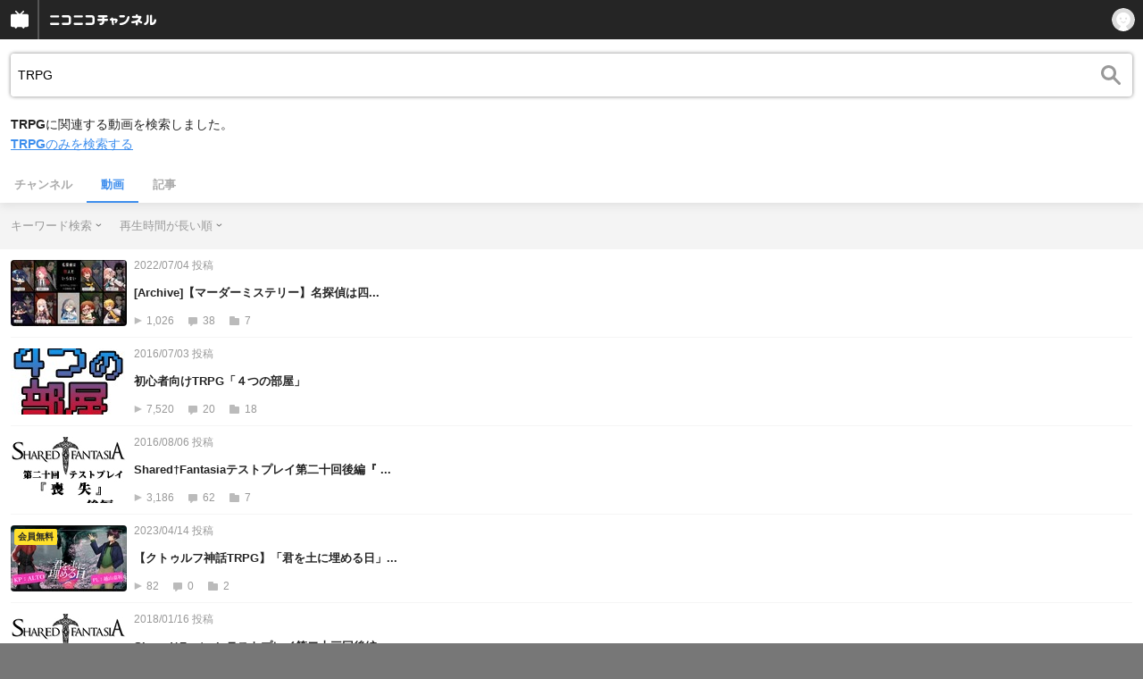

--- FILE ---
content_type: text/html; charset=UTF-8
request_url: https://sp.ch.nicovideo.jp/search/TRPG?type=video&mode=s&sort=l&order=d
body_size: 13164
content:
<!doctype html>

    




    
        <html lang="ja" class="webkit  "
xmlns:og="http://ogp.me/ns#"
xmlns:fb="http://www.facebook.com/2008/fbml">
    <head>
        <meta charset="UTF-8">
        <meta name="viewport" content="width=device-width, initial-scale=1.0, maximum-scale=1, user-scalable=0">
        <meta name="format-detection" content="telephone=no">

                <title>TRPG : 動画検索 - ニコニコチャンネル
</title>

                            


<meta property="og:title" content="TRPG : 動画検索 - ニコニコチャンネル ">
<meta property="og:site_name" content="TRPG : 動画検索 - ニコニコチャンネル ">
<meta property="og:description" content="あなたの好きがココにある！アニメ・映画・音楽・ゲームなど公式動画や生放送が満載のニコニコチャンネルで、お気に入りを探して応援しよう！">
<meta property="og:url" content="https://ch.nicovideo.jp/search/TRPG?type=video&amp;mode=s&amp;sort=l&amp;order=d">
<meta property="og:image" content="https://secure-dcdn.cdn.nimg.jp/nicochannel/chfront/img/base/niconico_channel_full.png">
<meta property="og:type" content="website">
<meta property="fb:app_id" content="1080595878705344">
<meta name="twitter:card" content="summary_large_image">
        
                
    

                
        <link rel="canonical" href="https://ch.nicovideo.jp/search/TRPG?type=video&amp;mode=s&amp;sort=l&amp;order=d">

                <script type="text/javascript">
    try {
        window.NicoGoogleTagManagerDataLayer = [];

        var data = {};

                data.user = (function () {
            var user = {};

                                    user.login_status = 'not_login';
                        user.member_plan_id = null;

            return user;
            })();

        data.content = (function () {
            var content = {};
            content.community_id = null;
            content.ch_screen_name = null;
            return content;
            })();

        window.NicoGoogleTagManagerDataLayer.push(data);
        } catch (e) {}
</script>
<!-- Google Tag Manager For Channel Access Analytics -->


    <script>(function(w,d,s,l,i){w[l]=w[l]||[];w[l].push({'gtm.start':
                new Date().getTime(),event:'gtm.js'});var f=d.getElementsByTagName(s)[0],
            j=d.createElement(s),dl=l!='dataLayer'?'&l='+l:'';j.async=true;j.src=
            'https://www.googletagmanager.com/gtm.js?id='+i+dl;f.parentNode.insertBefore(j,f);
        })(window,document,'script','NicoChannelAccessAnalyticsGtmDataLayer','GTM-K8M6VGZ');</script>


<script>
        window.NicoChannelAccessAnalyticsGtmDataLayer.push({
        'event': 'TriggerAccessAnalytics',
        'PageParameter.ChannelId': null,
        'PageParameter.ContentId': null,
        'PageParameter.ContentBillingType': null,
        'PageParameter.IsChannelLiveMemberFree': null,
        'PageParameter.IsChannelLivePayProgram': null,
        'PageParameter.FrontendId': 33
    });
</script>
<!-- End Google Tag Manager For Channel Access Analytics -->
        <!-- Google Tag Manager -->

<script>(function(w,d,s,l,i){w[l]=w[l]||[];w[l].push({'gtm.start':new Date().getTime(),event:'gtm.js'});var f=d.getElementsByTagName(s)[0],j=d.createElement(s),dl=l!='dataLayer'?'&l='+l:'';j.async=true;j.src='https://www.googletagmanager.com/gtm.js?id='+i+dl;f.parentNode.insertBefore(j,f);})(window,document,'script','NicoGoogleTagManagerDataLayer','GTM-KXT7G5G');</script>

<!-- End Google Tag Manager -->

                            <meta name="description" content="ニコニコチャンネルはアニメ・映画・音楽・ゲーム・エンタメの公式動画配信サイト！">
        
                
        <link rel="stylesheet" href="https://secure-dcdn.cdn.nimg.jp/nicochannel/spchfront/css/legacy-less/renewal2018.css?1769662836
">

        
        <script>
var is_login   = false;
var is_premium = false;
var is_channel = false;
var user_is_joinable = false;
var nicopo_balance = false;
var page_code  = ""||null;
var page_id    = "search_video"||null;
var user       = null,
    ad_age     = null;
var show_danimestore_invitation = false</script>


<script src="https://secure-dcdn.cdn.nimg.jp/nicochannel/chfront/js/polyfill/closest.js"></script>

<script src="https://secure-dcdn.cdn.nimg.jp/nicochannel/spchfront/js/lib/jquery-3.6.min.js"></script>
<script src="https://secure-dcdn.cdn.nimg.jp/nicochannel/spchfront/js/lib/jquery-migrate.3.3.2.min.js"></script>

<script src="https://secure-dcdn.cdn.nimg.jp/nicochannel/spchfront/js/chlib.js?1769662836
"></script>
<script src="https://secure-dcdn.cdn.nimg.jp/nicochannel/spchfront/js/chapi.js"></script>
<script src="https://secure-dcdn.cdn.nimg.jp/nicochannel/spchfront/js/search_videos.js?1769662836
"></script>




<script src="https://secure-dcdn.cdn.nimg.jp/nicochannel/spchfront/js/common.js?1769662836
"></script>


<script>
    (function (w, k1, k2) {
        w[k1] = w[k1] || {};
        w[k1][k2] = w[k1][k2] || {};
        })(window, 'NicochFrontCoreForeignVariableBinding', 'ChFront');
</script>

        




        <link rel="shortcut icon" href="/favicon.ico">

                                </head>


    <body data-isRenewal2018="true" class="isRenewal2018">

                <div class="globalMeta globalMeta--head">

                        <!-- Google Tag Manager (noscript) -->
<noscript><iframe src="https://www.googletagmanager.com/ns.html?id=GTM-KXT7G5G" height="0" width="0" style="display:none;visibility:hidden"></iframe></noscript>
<!-- End Google Tag Manager (noscript) -->

                        
        </div>

                
                        <div class="c-prependGlobalHeader"></div>

                        <div class="c-globalHeader">
                

<div class="c-commonHeader" data-common-header="container" data-search-word-suggest-unit="commonHeaderContainer"></div>
<div class="c-commonHeaderSearchPanel" data-common-header="searchPanel">
    <div class="c-commonHeaderSearchPanel__inputArea" data-search-word-suggest-unit="headerFormContainer">
        <form action="/search/TRPG" method="GET" data-common-header="searchPanelForm">
            <input type="hidden" name="type"       data-search-word-suggest-unit="typeInput"           value="video">
            <input type="hidden" name="mode"       data-search-word-suggest-unit="modeInput"           value="s">
            <input type="hidden" name="channel_id" data-search-word-suggest-unit="scopeInput" disabled value="">
            <input
                type="search"
                placeholder="検索ワードを入力..."
                autocomplete="on"
                required
                value="TRPG"
                class="c-commonHeaderSearchPanel__inputArea__input"
                data-common-header="searchPanelFormQuery"
                data-search-word-suggest-unit="queryInput"
            >
        </form>
    </div>
</div>
<script>

    window.onCommonHeaderReady = function(commonHeader) {
        commonHeader.mount('[data-common-header="container"]', {
                        frontendId: 33,
            site: 'channel',
            sub: '',
            user: {
                isLogin: false,
                id: 'undefined',
                nickname: 'undefined',
                iconUrl: 'undefined',
                isPremium: undefined,
            },
            customization: {
                isFixedDisabled: true,
                isSearchEnabled: false,
                isScrollUntilHeaderFixedTopEnabledOnSearchOpen: true,
                isBodyScrollDisabledOnSearchOpen: true,
                nextUrl: '/search/TRPG?type=video&mode=s&sort=l&order=d',
                logoutNextUrl: '/search/TRPG?type=video&mode=s&sort=l&order=d',
                logo: {
                    href: 'https://sp.ch.nicovideo.jp/',image: '[data-uri]',
                },
                userPanelServiceLinks: [
                    {
                        href: '/my/purchased',
                        label: '購入したもの',
                    },
                    {
                        href: '/my/following',
                        label: '登録したチャンネル',
                    },
                    {
                        href: '/my/mail/subscribing',
                        label: '購読中のブロマガ',
                    },
                    {
                        href: '/start',
                        label: 'チャンネルを開設',
                    },
                    {
                        href: '/portal/anime',
                        label: 'アニメ',
                    },
                    {
                        href: '/portal/blomaga',
                        label: 'ブロマガ',
                    },
                ],
                helpLink: {
                    href: 'https://qa.nicovideo.jp/category/show/429?site_domain=default',
                },
                isHeaderPremiumRegisterLinkHidden: false,
            },
        });

        ;(function($) {
            var $headerPanel = $('[data-common-header="searchPanel"]');
            var $form = $headerPanel.find('[data-common-header="searchPanelForm"]');
            var $input = $headerPanel.find('[data-common-header="searchPanelFormQuery"]');

            commonHeader.on('search:open', function() {
                $headerPanel.show();
                $input.focus();
            });
            commonHeader.on('search:close', function() {
                $headerPanel.hide();
            });

            $input.on('input', function() {
                $form.attr('action', '/search/' + encodeURIComponent($(this).val()) );
            });
        })(jQuery);
    };
    
</script>
<script type="text/javascript" src="https://common-header.nimg.jp/3.0.0/sp/CommonHeaderLoader.min.js"></script>

<section class="c-searchWordSuggestUnit"
         style="display: none;"
         data-search-word-suggest-unit="outer"
         data-search-word-suggest-api="https://sug.search.nicovideo.jp/suggestion/expand/"
>
    <div data-search-word-suggest-unit="inner">
        <a></a>
    </div>
</section>
<script src="https://secure-dcdn.cdn.nimg.jp/nicochannel/spchfront/js/search-word-suggest.js?1769662836
"></script>

            </div>

                        <main class="p-searchResultPage">
            

<div class="c-searchLocalNavigation">
    <div class="c-searchLocalNavigation__mainUnit">
        <section class="c-searchLocalNavigation__mainUnit__formArea" data-search-word-suggest-unit="resultFormContainer">
            <form
                data-searchLocalNavigation="form"
                action="/search/TRPG"
                method="get"
                class="c-searchLocalNavigation__mainUnit__formArea__form"
            >
                <div class="c-searchLocalNavigation__mainUnit__formArea__form__queryBox">
                    <input
                        type="search"
                        data-searchLocalNavigation="query"
                        data-search-word-suggest-unit="queryInput"
                        autocomplete="on"
                        required
                        value="TRPG"
                        placeholder="チャンネル動画を検索する"
                    >
                </div>
                <div class="c-searchLocalNavigation__mainUnit__formArea__form__submitButton">
                    <input type="submit" value="">
                </div>

                <input type="hidden" name="type" value="video">
                <input type="hidden" name="mode" value="s">
                <input type="hidden" name="sort" value="l">
                <input type="hidden" name="order" value="d">

                                
                <script>
                    
                        ;(function($) {
                            var $form = $('[data-searchLocalNavigation="form"]');
                            var $input = $('[data-searchLocalNavigation="query"]');

                            $input.on('input', function() {
                                $form.attr('action', '/search/' + encodeURIComponent($(this).val()) );
                            });
                        })(jQuery);
                    
                </script>
            </form>
        </section>

        <section class="c-searchLocalNavigation__searchResultInformation">
            

  <span class="keyword">TRPG</span>に関連する動画を検索しました。<br /><a href="/search/TRPG?type=video&disable_synosyms=true"><span class="keyword">TRPG</span>のみを検索する</a>        </section>

        <section class="c-searchLocalNavigation__mainUnit__objectType">
            <ul>
                <li><a   href="/search/TRPG?type=channel">チャンネル</a></li>
                <li><a class="is_active"    href="/search/TRPG?type=video">動画</a></li>
                <li><a   href="/search/TRPG?type=article">記事</a></li>
            </ul>
        </section>
    </div>

    <div class="c-searchLocalNavigation__optionUnit" data-searchLocalNavigation="option">
                    <dl>
                <dt>キーワード検索</dt>
                <dd>
                    <ul>
                                                <li class="is_active">
                            <a href="/search/TRPG?type=video&sort=l&order=d&mode=s">キーワード検索</a>
                        </li>
                        <li >
                            <a href="/search/TRPG?type=video&sort=l&order=d&mode=t">タグ検索</a>
                        </li>
                    </ul>
                </dd>
            </dl>
        
        
                    <dl>
                <dt>再生時間が長い順</dt>
                <dd>
                    <ul>
                                                <li ><a href="/search/TRPG?type=video&mode=s&sort=f&order=d">動画投稿が新しい順</a></li>
                        <li ><a href="/search/TRPG?type=video&mode=s&sort=f&order=a">動画投稿が古い順</a></li>
                        <li ><a href="/search/TRPG?type=video&mode=s&sort=v&order=d">再生が多い順</a></li>
                        <li ><a href="/search/TRPG?type=video&mode=s&sort=v&order=a">再生が少ない順</a></li>
                        <li ><a href="/search/TRPG?type=video&mode=s&sort=n&order=d">コメントが新しい順</a></li>
                        <li ><a href="/search/TRPG?type=video&mode=s&sort=n&order=a">コメントが古い順</a></li>
                        <li ><a href="/search/TRPG?type=video&mode=s&sort=r&order=d">コメントが多い順</a></li>
                        <li ><a href="/search/TRPG?type=video&mode=s&sort=r&order=a">コメントが少ない順</a></li>
                        <li ><a href="/search/TRPG?type=video&mode=s&sort=m&order=d">マイリスト登録が多い順</a></li>
                        <li ><a href="/search/TRPG?type=video&mode=s&sort=m&order=a">マイリスト登録が少ない順</a></li>
                        <li class="is_active"><a href="/search/TRPG?type=video&mode=s&sort=l&order=d">再生時間が長い順</a></li>
                        <li ><a href="/search/TRPG?type=video&mode=s&sort=l&order=a">再生時間が短い順</a></li>
                    </ul>
                </dd>
            </dl>
        
        
        <script>
            
                ;(function($) {
                    var option_area = '[data-searchLocalNavigation="option"]';
                    var $option_area = $(option_area);

                    $option_area.find('dt').on('click', function() {
                        var $choice_list = $(this).next('dd');
                        if($choice_list.is(':visible')) {
                            $choice_list.hide();
                        } else {
                            $option_area.find('dd').hide();
                            $choice_list.show();
                        }
                    });

                    $(document).on('click', function(e) {
                        var is_option_area = $(e.target).parents(option_area).length > 0;
                        if(is_option_area) return;

                        $option_area.find('dd').hide();
                    });
                })(jQuery);
            
        </script>
    </div>
</div>

            

    <div class="searchResultList">
        <ul class="videoList">
                            

<li class="videoList__item">
            <a href="    https://sp.nicovideo.jp/watch/so40670908
">
                        <div class="videoList__item__thumbnail">
                <img src="https://secure-dcdn.cdn.nimg.jp/nicochannel/spchfront/img/blank.gif"
                     data-original="https://nicovideo.cdn.nimg.jp/thumbnails/40670908/40670908.33816393"
                     alt="[Archive]【マーダーミステリー】名探偵は四人もいらない【ALTO視点】#名探偵四ノ四"
                >
                                            </div>

            <div class="videoList__item__metadata">
                                    <span class="date">2022/07/04&nbsp;投稿</span>
                                <h2>[Archive]【マーダーミステリー】名探偵は四...</h2>
                <div>
                    <span class="viewCount">1,026</span>
                    <span class="commentCount">38</span>
                    <span class="myListCount">7</span>
                </div>
            </div>
        </a>
    </li>
                            

<li class="videoList__item">
            <a href="    https://sp.nicovideo.jp/watch/so31470575
">
                        <div class="videoList__item__thumbnail">
                <img src="https://secure-dcdn.cdn.nimg.jp/nicochannel/spchfront/img/blank.gif"
                     data-original="https://nicovideo.cdn.nimg.jp/thumbnails/31470575/31470575"
                     alt="初心者向けTRPG「４つの部屋」"
                >
                                            </div>

            <div class="videoList__item__metadata">
                                    <span class="date">2016/07/03&nbsp;投稿</span>
                                <h2>初心者向けTRPG「４つの部屋」</h2>
                <div>
                    <span class="viewCount">7,520</span>
                    <span class="commentCount">20</span>
                    <span class="myListCount">18</span>
                </div>
            </div>
        </a>
    </li>
                            

<li class="videoList__item">
            <a href="    https://sp.nicovideo.jp/watch/so29390974
">
                        <div class="videoList__item__thumbnail">
                <img src="https://secure-dcdn.cdn.nimg.jp/nicochannel/spchfront/img/blank.gif"
                     data-original="https://nicovideo.cdn.nimg.jp/thumbnails/29390974/29390974"
                     alt="Shared†Fantasiaテストプレイ第二十回後編『 喪　失 』【TRPG】"
                >
                                            </div>

            <div class="videoList__item__metadata">
                                    <span class="date">2016/08/06&nbsp;投稿</span>
                                <h2>Shared†Fantasiaテストプレイ第二十回後編『 ...</h2>
                <div>
                    <span class="viewCount">3,186</span>
                    <span class="commentCount">62</span>
                    <span class="myListCount">7</span>
                </div>
            </div>
        </a>
    </li>
                            

<li class="videoList__item">
            <a href="    https://sp.nicovideo.jp/watch/so42080768
">
                        <div class="videoList__item__thumbnail">
                <img src="https://secure-dcdn.cdn.nimg.jp/nicochannel/spchfront/img/blank.gif"
                     data-original="https://nicovideo.cdn.nimg.jp/thumbnails/42080768/42080768.51876617"
                     alt="【クトゥルフ神話TRPG】「君を土に埋める日」【#越山を土に埋める日】"
                >
                                    <span class="c-labelPaymentType">
                    <strong>会員無料</strong>
            </span>
            </div>

            <div class="videoList__item__metadata">
                                    <span class="date">2023/04/14&nbsp;投稿</span>
                                <h2>【クトゥルフ神話TRPG】「君を土に埋める日」...</h2>
                <div>
                    <span class="viewCount">82</span>
                    <span class="commentCount">0</span>
                    <span class="myListCount">2</span>
                </div>
            </div>
        </a>
    </li>
                            

<li class="videoList__item">
            <a href="    https://sp.nicovideo.jp/watch/so32591442
">
                        <div class="videoList__item__thumbnail">
                <img src="https://secure-dcdn.cdn.nimg.jp/nicochannel/spchfront/img/blank.gif"
                     data-original="https://nicovideo.cdn.nimg.jp/thumbnails/32591442/32591442"
                     alt="Shared†Fantasiaテストプレイ第二十三回後編『鬼門島奇譚』【TRPG】"
                >
                                            </div>

            <div class="videoList__item__metadata">
                                    <span class="date">2018/01/16&nbsp;投稿</span>
                                <h2>Shared†Fantasiaテストプレイ第二十三回後編...</h2>
                <div>
                    <span class="viewCount">607</span>
                    <span class="commentCount">12</span>
                    <span class="myListCount">2</span>
                </div>
            </div>
        </a>
    </li>
                            

<li class="videoList__item">
            <a href="    https://sp.nicovideo.jp/watch/so44277849
">
                        <div class="videoList__item__thumbnail">
                <img src="https://secure-dcdn.cdn.nimg.jp/nicochannel/spchfront/img/blank.gif"
                     data-original="https://nicovideo.cdn.nimg.jp/thumbnails/44277849/44277849.20614339"
                     alt="水野良×大井昌和×さやわか（+小浜徹也）「ゲームが変えたフィクションーーロードス島戦記とファンタジーの30年」【ニッポンのマンガ #16】  (2022/5/25収録）@ryou_mizuno @ooimasakazu @someru #ゲンロン220525"
                >
                                    <span class="c-labelPaymentType">
                    <strong>会員無料</strong>
            </span>
            </div>

            <div class="videoList__item__metadata">
                                    <span class="date">2024/11/01&nbsp;投稿</span>
                                <h2>水野良×大井昌和×さやわか（+小浜徹也）「ゲ...</h2>
                <div>
                    <span class="viewCount">46</span>
                    <span class="commentCount">0</span>
                    <span class="myListCount">0</span>
                </div>
            </div>
        </a>
    </li>
                            

<li class="videoList__item">
            <a href="    https://sp.nicovideo.jp/watch/so38109439
">
                        <div class="videoList__item__thumbnail">
                <img src="https://secure-dcdn.cdn.nimg.jp/nicochannel/spchfront/img/blank.gif"
                     data-original="https://nicovideo.cdn.nimg.jp/thumbnails/38109439/38109439.37074736"
                     alt="【TRPG】ビター・スウィート・メモリーズ 第2話 虚飾のサーペント【アニマアニムス】"
                >
                                            </div>

            <div class="videoList__item__metadata">
                                    <span class="date">2021/01/12&nbsp;投稿</span>
                                <h2>【TRPG】ビター・スウィート・メモリーズ 第2...</h2>
                <div>
                    <span class="viewCount">919</span>
                    <span class="commentCount">6</span>
                    <span class="myListCount">8</span>
                </div>
            </div>
        </a>
    </li>
                            

<li class="videoList__item">
            <a href="    https://sp.nicovideo.jp/watch/so34161511
">
                        <div class="videoList__item__thumbnail">
                <img src="https://secure-dcdn.cdn.nimg.jp/nicochannel/spchfront/img/blank.gif"
                     data-original="https://nicovideo.cdn.nimg.jp/thumbnails/34161511/34161511"
                     alt="Shared†Fantasiaテストプレイ第二十九回後編『冒険者の帰還／北へ。』【TRPG】"
                >
                                            </div>

            <div class="videoList__item__metadata">
                                    <span class="date">2018/11/12&nbsp;投稿</span>
                                <h2>Shared†Fantasiaテストプレイ第二十九回後編...</h2>
                <div>
                    <span class="viewCount">1,065</span>
                    <span class="commentCount">0</span>
                    <span class="myListCount">1</span>
                </div>
            </div>
        </a>
    </li>
                            

<li class="videoList__item">
            <a href="    https://sp.nicovideo.jp/watch/so37824713
">
                        <div class="videoList__item__thumbnail">
                <img src="https://secure-dcdn.cdn.nimg.jp/nicochannel/spchfront/img/blank.gif"
                     data-original="https://nicovideo.cdn.nimg.jp/thumbnails/37824713/37824713.33294787"
                     alt="CoC ほしむすび 第3話 秋の衣は露に濡れ Day2"
                >
                                            </div>

            <div class="videoList__item__metadata">
                                    <span class="date">2020/11/15&nbsp;投稿</span>
                                <h2>CoC ほしむすび 第3話 秋の衣は露に濡れ Day2</h2>
                <div>
                    <span class="viewCount">2,937</span>
                    <span class="commentCount">44</span>
                    <span class="myListCount">26</span>
                </div>
            </div>
        </a>
    </li>
                            

<li class="videoList__item">
            <a href="    https://sp.nicovideo.jp/watch/so27308761
">
                        <div class="videoList__item__thumbnail">
                <img src="https://secure-dcdn.cdn.nimg.jp/nicochannel/spchfront/img/blank.gif"
                     data-original="https://nicovideo.cdn.nimg.jp/thumbnails/27308761/27308761"
                     alt="Shared†Fantasiaテストプレイ第十六回後編『SPIDER SPIDER』【TRPG】"
                >
                                            </div>

            <div class="videoList__item__metadata">
                                    <span class="date">2015/10/06&nbsp;投稿</span>
                                <h2>Shared†Fantasiaテストプレイ第十六回後編『S...</h2>
                <div>
                    <span class="viewCount">4,415</span>
                    <span class="commentCount">20</span>
                    <span class="myListCount">5</span>
                </div>
            </div>
        </a>
    </li>
                            

<li class="videoList__item">
            <a href="    https://sp.nicovideo.jp/watch/so27308757
">
                        <div class="videoList__item__thumbnail">
                <img src="https://secure-dcdn.cdn.nimg.jp/nicochannel/spchfront/img/blank.gif"
                     data-original="https://nicovideo.cdn.nimg.jp/thumbnails/27308757/27308757"
                     alt="Shared†Fantasiaテストプレイ第十四回後編『かの肉体　誰のものなりや』【TRPG】"
                >
                                            </div>

            <div class="videoList__item__metadata">
                                    <span class="date">2015/10/06&nbsp;投稿</span>
                                <h2>Shared†Fantasiaテストプレイ第十四回後編『...</h2>
                <div>
                    <span class="viewCount">3,361</span>
                    <span class="commentCount">46</span>
                    <span class="myListCount">5</span>
                </div>
            </div>
        </a>
    </li>
                            

<li class="videoList__item">
            <a href="    https://sp.nicovideo.jp/watch/so28268843
">
                        <div class="videoList__item__thumbnail">
                <img src="https://secure-dcdn.cdn.nimg.jp/nicochannel/spchfront/img/blank.gif"
                     data-original="https://nicovideo.cdn.nimg.jp/thumbnails/28268843/28268843"
                     alt="Shared†Fantasiaテストプレイ第十八回後編『冒険者と竜』【TRPG】"
                >
                                            </div>

            <div class="videoList__item__metadata">
                                    <span class="date">2016/02/21&nbsp;投稿</span>
                                <h2>Shared†Fantasiaテストプレイ第十八回後編『...</h2>
                <div>
                    <span class="viewCount">4,476</span>
                    <span class="commentCount">56</span>
                    <span class="myListCount">5</span>
                </div>
            </div>
        </a>
    </li>
                            

<li class="videoList__item">
            <a href="    https://sp.nicovideo.jp/watch/so37865449
">
                        <div class="videoList__item__thumbnail">
                <img src="https://secure-dcdn.cdn.nimg.jp/nicochannel/spchfront/img/blank.gif"
                     data-original="https://nicovideo.cdn.nimg.jp/thumbnails/37865449/37865449.62246835"
                     alt="CoC ほしむすび Side FILE：B『白銀色のエクスマキナ』"
                >
                                            </div>

            <div class="videoList__item__metadata">
                                    <span class="date">2020/11/24&nbsp;投稿</span>
                                <h2>CoC ほしむすび Side FILE：B『白銀色のエク...</h2>
                <div>
                    <span class="viewCount">2,166</span>
                    <span class="commentCount">25</span>
                    <span class="myListCount">24</span>
                </div>
            </div>
        </a>
    </li>
                            

<li class="videoList__item">
            <a href="    https://sp.nicovideo.jp/watch/so34159732
">
                        <div class="videoList__item__thumbnail">
                <img src="https://secure-dcdn.cdn.nimg.jp/nicochannel/spchfront/img/blank.gif"
                     data-original="https://nicovideo.cdn.nimg.jp/thumbnails/34159732/34159732"
                     alt="Shared†Fantasiaテストプレイ第二十八回後編『Forge My Heart』【TRPG】"
                >
                                            </div>

            <div class="videoList__item__metadata">
                                    <span class="date">2018/11/12&nbsp;投稿</span>
                                <h2>Shared†Fantasiaテストプレイ第二十八回後編...</h2>
                <div>
                    <span class="viewCount">455</span>
                    <span class="commentCount">1</span>
                    <span class="myListCount">1</span>
                </div>
            </div>
        </a>
    </li>
                            

<li class="videoList__item">
            <a href="    https://sp.nicovideo.jp/watch/so33747363
">
                        <div class="videoList__item__thumbnail">
                <img src="https://secure-dcdn.cdn.nimg.jp/nicochannel/spchfront/img/blank.gif"
                     data-original="https://nicovideo.cdn.nimg.jp/thumbnails/33747363/33747363"
                     alt="Shared†Fantasiaテストプレイ第二十七回後編『彼岸と此岸の境界を』【TRPG】"
                >
                                            </div>

            <div class="videoList__item__metadata">
                                    <span class="date">2018/08/25&nbsp;投稿</span>
                                <h2>Shared†Fantasiaテストプレイ第二十七回後編...</h2>
                <div>
                    <span class="viewCount">678</span>
                    <span class="commentCount">8</span>
                    <span class="myListCount">2</span>
                </div>
            </div>
        </a>
    </li>
                            

<li class="videoList__item">
            <a href="    https://sp.nicovideo.jp/watch/so38961829
">
                        <div class="videoList__item__thumbnail">
                <img src="https://secure-dcdn.cdn.nimg.jp/nicochannel/spchfront/img/blank.gif"
                     data-original="https://nicovideo.cdn.nimg.jp/thumbnails/38961829/38961829.15726402"
                     alt="coc ぼっちさん 第３話「星詠み男と消えたピース」後編 DAY2"
                >
                                            </div>

            <div class="videoList__item__metadata">
                                    <span class="date">2021/06/30&nbsp;投稿</span>
                                <h2>coc ぼっちさん 第３話「星詠み男と消えたピ...</h2>
                <div>
                    <span class="viewCount">2,928</span>
                    <span class="commentCount">222</span>
                    <span class="myListCount">41</span>
                </div>
            </div>
        </a>
    </li>
                            

<li class="videoList__item">
            <a href="    https://sp.nicovideo.jp/watch/so33747331
">
                        <div class="videoList__item__thumbnail">
                <img src="https://secure-dcdn.cdn.nimg.jp/nicochannel/spchfront/img/blank.gif"
                     data-original="https://nicovideo.cdn.nimg.jp/thumbnails/33747331/33747331"
                     alt="Shared†Fantasiaテストプレイ第二十七回前編『彼岸と此岸の境界を』【TRPG】"
                >
                                            </div>

            <div class="videoList__item__metadata">
                                    <span class="date">2018/08/25&nbsp;投稿</span>
                                <h2>Shared†Fantasiaテストプレイ第二十七回前編...</h2>
                <div>
                    <span class="viewCount">603</span>
                    <span class="commentCount">1</span>
                    <span class="myListCount">2</span>
                </div>
            </div>
        </a>
    </li>
                            

<li class="videoList__item">
            <a href="    https://sp.nicovideo.jp/watch/so32597744
">
                        <div class="videoList__item__thumbnail">
                <img src="https://secure-dcdn.cdn.nimg.jp/nicochannel/spchfront/img/blank.gif"
                     data-original="https://nicovideo.cdn.nimg.jp/thumbnails/32597744/32597744"
                     alt="Shared†Fantasiaテストプレイ第二十五回前編『東都散文録～抒情編～』【TRPG】"
                >
                                            </div>

            <div class="videoList__item__metadata">
                                    <span class="date">2018/01/17&nbsp;投稿</span>
                                <h2>Shared†Fantasiaテストプレイ第二十五回前編...</h2>
                <div>
                    <span class="viewCount">791</span>
                    <span class="commentCount">16</span>
                    <span class="myListCount">4</span>
                </div>
            </div>
        </a>
    </li>
                            

<li class="videoList__item">
            <a href="    https://sp.nicovideo.jp/watch/so29560303
">
                        <div class="videoList__item__thumbnail">
                <img src="https://secure-dcdn.cdn.nimg.jp/nicochannel/spchfront/img/blank.gif"
                     data-original="https://nicovideo.cdn.nimg.jp/thumbnails/29560303/29560303"
                     alt="Shared†Fantasiaテストプレイ第二十一回前編『 GeT BacK 』【TRPG】"
                >
                                            </div>

            <div class="videoList__item__metadata">
                                    <span class="date">2016/08/31&nbsp;投稿</span>
                                <h2>Shared†Fantasiaテストプレイ第二十一回前編...</h2>
                <div>
                    <span class="viewCount">2,212</span>
                    <span class="commentCount">14</span>
                    <span class="myListCount">3</span>
                </div>
            </div>
        </a>
    </li>
                            

<li class="videoList__item">
            <a href="    https://sp.nicovideo.jp/watch/so29229136
">
                        <div class="videoList__item__thumbnail">
                <img src="https://secure-dcdn.cdn.nimg.jp/nicochannel/spchfront/img/blank.gif"
                     data-original="https://nicovideo.cdn.nimg.jp/thumbnails/29229136/29229136"
                     alt="Shared†Fantasiaテストプレイ第十九回後編『The Selection』【TRPG】"
                >
                                            </div>

            <div class="videoList__item__metadata">
                                    <span class="date">2016/07/11&nbsp;投稿</span>
                                <h2>Shared†Fantasiaテストプレイ第十九回後編『T...</h2>
                <div>
                    <span class="viewCount">3,124</span>
                    <span class="commentCount">24</span>
                    <span class="myListCount">6</span>
                </div>
            </div>
        </a>
    </li>
                            

<li class="videoList__item">
            <a href="    https://sp.nicovideo.jp/watch/so31511308
">
                        <div class="videoList__item__thumbnail">
                <img src="https://secure-dcdn.cdn.nimg.jp/nicochannel/spchfront/img/blank.gif"
                     data-original="https://nicovideo.cdn.nimg.jp/thumbnails/31511308/31511308"
                     alt="『歯車の塔のスカイノーツ』第9話（シーズン１最終回）"
                >
                                            </div>

            <div class="videoList__item__metadata">
                                    <span class="date">2017/07/04&nbsp;投稿</span>
                                <h2>『歯車の塔のスカイノーツ』第9話（シーズン...</h2>
                <div>
                    <span class="viewCount">185</span>
                    <span class="commentCount">52</span>
                    <span class="myListCount">0</span>
                </div>
            </div>
        </a>
    </li>
                            

<li class="videoList__item">
            <a href="    https://sp.nicovideo.jp/watch/so27292773
">
                        <div class="videoList__item__thumbnail">
                <img src="https://secure-dcdn.cdn.nimg.jp/nicochannel/spchfront/img/blank.gif"
                     data-original="https://nicovideo.cdn.nimg.jp/thumbnails/27292773/27292773"
                     alt="Shared†Fantasiaテストプレイ第十五回後編『THE GIRL MY LOVE』【TRPG】"
                >
                                            </div>

            <div class="videoList__item__metadata">
                                    <span class="date">2015/10/06&nbsp;投稿</span>
                                <h2>Shared†Fantasiaテストプレイ第十五回後編『T...</h2>
                <div>
                    <span class="viewCount">3,509</span>
                    <span class="commentCount">32</span>
                    <span class="myListCount">6</span>
                </div>
            </div>
        </a>
    </li>
                            

<li class="videoList__item">
            <a href="    https://sp.nicovideo.jp/watch/so33860487
">
                        <div class="videoList__item__thumbnail">
                <img src="https://secure-dcdn.cdn.nimg.jp/nicochannel/spchfront/img/blank.gif"
                     data-original="https://nicovideo.cdn.nimg.jp/thumbnails/33860487/33860487"
                     alt="TRPGフェスから生中継！「ホテル大野屋屋上セッション」"
                >
                                            </div>

            <div class="videoList__item__metadata">
                                    <span class="date">2018/09/15&nbsp;投稿</span>
                                <h2>TRPGフェスから生中継！「ホテル大野屋屋上セ...</h2>
                <div>
                    <span class="viewCount">1,244</span>
                    <span class="commentCount">4</span>
                    <span class="myListCount">10</span>
                </div>
            </div>
        </a>
    </li>
                            

<li class="videoList__item">
            <a href="    https://sp.nicovideo.jp/watch/so31398865
">
                        <div class="videoList__item__thumbnail">
                <img src="https://secure-dcdn.cdn.nimg.jp/nicochannel/spchfront/img/blank.gif"
                     data-original="https://nicovideo.cdn.nimg.jp/thumbnails/31398865/31398865"
                     alt="『歯車の塔のスカイノーツ』第7話"
                >
                                            </div>

            <div class="videoList__item__metadata">
                                    <span class="date">2017/06/18&nbsp;投稿</span>
                                <h2>『歯車の塔のスカイノーツ』第7話</h2>
                <div>
                    <span class="viewCount">635</span>
                    <span class="commentCount">38</span>
                    <span class="myListCount">1</span>
                </div>
            </div>
        </a>
    </li>
                            

<li class="videoList__item">
            <a href="    https://sp.nicovideo.jp/watch/so40589452
">
                        <div class="videoList__item__thumbnail">
                <img src="https://secure-dcdn.cdn.nimg.jp/nicochannel/spchfront/img/blank.gif"
                     data-original="https://nicovideo.cdn.nimg.jp/thumbnails/40589452/40589452.13809914"
                     alt="coc ぼっちさん 4話『スノードロップは眠らない』DAY2"
                >
                                            </div>

            <div class="videoList__item__metadata">
                                    <span class="date">2022/06/08&nbsp;投稿</span>
                                <h2>coc ぼっちさん 4話『スノードロップは眠らな...</h2>
                <div>
                    <span class="viewCount">2,733</span>
                    <span class="commentCount">34</span>
                    <span class="myListCount">36</span>
                </div>
            </div>
        </a>
    </li>
                            

<li class="videoList__item">
            <a href="    https://sp.nicovideo.jp/watch/so27974645
">
                        <div class="videoList__item__thumbnail">
                <img src="https://secure-dcdn.cdn.nimg.jp/nicochannel/spchfront/img/blank.gif"
                     data-original="https://nicovideo.cdn.nimg.jp/thumbnails/27974645/27974645"
                     alt="Shared†Fantasiaテストプレイ第十七回後編『軍務大臣殺人事件』【TRPG】"
                >
                                            </div>

            <div class="videoList__item__metadata">
                                    <span class="date">2016/01/09&nbsp;投稿</span>
                                <h2>Shared†Fantasiaテストプレイ第十七回後編『...</h2>
                <div>
                    <span class="viewCount">4,761</span>
                    <span class="commentCount">21</span>
                    <span class="myListCount">5</span>
                </div>
            </div>
        </a>
    </li>
                            

<li class="videoList__item">
            <a href="    https://sp.nicovideo.jp/watch/so34160564
">
                        <div class="videoList__item__thumbnail">
                <img src="https://secure-dcdn.cdn.nimg.jp/nicochannel/spchfront/img/blank.gif"
                     data-original="https://nicovideo.cdn.nimg.jp/thumbnails/34160564/34160564"
                     alt="Shared†Fantasiaテストプレイ第二十九回前編『冒険者の帰還／北へ。』【TRPG】"
                >
                                            </div>

            <div class="videoList__item__metadata">
                                    <span class="date">2018/11/12&nbsp;投稿</span>
                                <h2>Shared†Fantasiaテストプレイ第二十九回前編...</h2>
                <div>
                    <span class="viewCount">672</span>
                    <span class="commentCount">11</span>
                    <span class="myListCount">3</span>
                </div>
            </div>
        </a>
    </li>
                            

<li class="videoList__item">
            <a href="    https://sp.nicovideo.jp/watch/so32598296
">
                        <div class="videoList__item__thumbnail">
                <img src="https://secure-dcdn.cdn.nimg.jp/nicochannel/spchfront/img/blank.gif"
                     data-original="https://nicovideo.cdn.nimg.jp/thumbnails/32598296/32598296"
                     alt="Shared†Fantasiaテストプレイ第二十五回後編『東都散文録～抒情編～』【TRPG】"
                >
                                            </div>

            <div class="videoList__item__metadata">
                                    <span class="date">2018/01/17&nbsp;投稿</span>
                                <h2>Shared†Fantasiaテストプレイ第二十五回後編...</h2>
                <div>
                    <span class="viewCount">732</span>
                    <span class="commentCount">15</span>
                    <span class="myListCount">2</span>
                </div>
            </div>
        </a>
    </li>
                            

<li class="videoList__item">
            <a href="    https://sp.nicovideo.jp/watch/so29229127
">
                        <div class="videoList__item__thumbnail">
                <img src="https://secure-dcdn.cdn.nimg.jp/nicochannel/spchfront/img/blank.gif"
                     data-original="https://nicovideo.cdn.nimg.jp/thumbnails/29229127/29229127"
                     alt="Shared†Fantasiaテストプレイ第十九回前編『The Selection』【TRPG】"
                >
                                            </div>

            <div class="videoList__item__metadata">
                                    <span class="date">2016/07/11&nbsp;投稿</span>
                                <h2>Shared†Fantasiaテストプレイ第十九回前編『T...</h2>
                <div>
                    <span class="viewCount">4,330</span>
                    <span class="commentCount">6</span>
                    <span class="myListCount">7</span>
                </div>
            </div>
        </a>
    </li>
                            

<li class="videoList__item">
            <a href="    https://sp.nicovideo.jp/watch/so30659098
">
                        <div class="videoList__item__thumbnail">
                <img src="https://secure-dcdn.cdn.nimg.jp/nicochannel/spchfront/img/blank.gif"
                     data-original="https://nicovideo.cdn.nimg.jp/thumbnails/30659098/30659098"
                     alt="Shared†Fantasiaテストプレイ第二十二回前編『グルメ・オア・ダイ』【TRPG】"
                >
                                            </div>

            <div class="videoList__item__metadata">
                                    <span class="date">2017/02/18&nbsp;投稿</span>
                                <h2>Shared†Fantasiaテストプレイ第二十二回前編...</h2>
                <div>
                    <span class="viewCount">2,653</span>
                    <span class="commentCount">22</span>
                    <span class="myListCount">6</span>
                </div>
            </div>
        </a>
    </li>
                            

<li class="videoList__item">
            <a href="    https://sp.nicovideo.jp/watch/so37909629
">
                        <div class="videoList__item__thumbnail">
                <img src="https://secure-dcdn.cdn.nimg.jp/nicochannel/spchfront/img/blank.gif"
                     data-original="https://nicovideo.cdn.nimg.jp/thumbnails/37909629/37909629.33617187"
                     alt="【TRPG】ビター・スウィート・メモリーズ 第1話 灰色のオルフェ【アニマアニムス】"
                >
                                            </div>

            <div class="videoList__item__metadata">
                                    <span class="date">2020/12/03&nbsp;投稿</span>
                                <h2>【TRPG】ビター・スウィート・メモリーズ 第1...</h2>
                <div>
                    <span class="viewCount">1,597</span>
                    <span class="commentCount">4</span>
                    <span class="myListCount">19</span>
                </div>
            </div>
        </a>
    </li>
                            

<li class="videoList__item">
            <a href="    https://sp.nicovideo.jp/watch/so42961525
">
                        <div class="videoList__item__thumbnail">
                <img src="https://secure-dcdn.cdn.nimg.jp/nicochannel/spchfront/img/blank.gif"
                     data-original="https://nicovideo.cdn.nimg.jp/thumbnails/42961525/42961525.58892519"
                     alt="悪霊の家 フルバージョン 無編集　前半"
                >
                                    <span class="c-labelPaymentType">
                    <strong>会員無料</strong>
            </span>
            </div>

            <div class="videoList__item__metadata">
                                    <span class="date">2023/10/31&nbsp;投稿</span>
                                <h2>悪霊の家 フルバージョン 無編集　前半</h2>
                <div>
                    <span class="viewCount">1,070</span>
                    <span class="commentCount">28</span>
                    <span class="myListCount">6</span>
                </div>
            </div>
        </a>
    </li>
                    </ul>
    </div>
        
    <div class="searchResultPager">
        <a href="/search/TRPG?type=video&mode=s&sort=l&order=d&page=1"
           class="c-buttonRectangle"
           data-style="blueFill"
           aria-disabled="true"
        >
            <svg xmlns="http://www.w3.org/2000/svg" viewBox="0 0 24 24">
    <path d="M10 18.25c-.32 0-.64-.12-.88-.37a1.25 1.25 0 0 1 0-1.77l4.12-4.12-4.12-4.12a1.25 1.25 0 0 1 0-1.77 1.25 1.25 0 0 1 1.77 0l5 5c.49.49.49 1.28 0 1.77l-5 5c-.24.24-.56.37-.88.37l-.01.01Z"/>
</svg>
            <strong>前へ</strong>
        </a>

        <div class="searchResultPager__meta">
            <div class="searchResultPager__meta__pagenation">
                <strong>1</strong>
                <span> / 45
            </div>
            <div class="searchResultPager__meta__totalCount">
                1,417件
            </div>
        </div>

        <a href="/search/TRPG?type=video&mode=s&sort=l&order=d&page=2"
           class="c-buttonRectangle"
           data-style="blueFill"
           aria-disabled="false"
        >
            <strong>次へ</strong>
            <svg xmlns="http://www.w3.org/2000/svg" viewBox="0 0 24 24">
    <path d="M10 18.25c-.32 0-.64-.12-.88-.37a1.25 1.25 0 0 1 0-1.77l4.12-4.12-4.12-4.12a1.25 1.25 0 0 1 0-1.77 1.25 1.25 0 0 1 1.77 0l5 5c.49.49.49 1.28 0 1.77l-5 5c-.24.24-.56.37-.88.37l-.01.01Z"/>
</svg>
        </a>
    </div>



        </main>

                        <footer class="c-globalFooter">

    

    <section class="c-globalFooter__menuUnit c-globalFooter__menuUnit--channel">
        <nav>
            <h2>ニコニコチャンネル</h2>
            <ul>
                <li><a href="/"><span>チャンネル</span><span>総合トップ</span></a></li>
                <li><a href="/portal/blomaga">ブロマガ</a></li>
                <li><a href="/portal/anime">アニメ</a></li>
                <li><a href="/portal/movie">映画・ドラマ</a></li>
                <li><a href="/portal/tokusatsu">特撮</a></li>
            </ul>
        </nav>
        <nav>
            <h2>アカウント</h2>
            <ul>
                <li><a href="/my/purchased">購入したもの</a></li>
                <li><a href="/my/following"><span>登録した</span><span>チャンネル</span></a></li>
                <li><a href="/my/mail/subscribing">購読中のブロマガ</a></li>
            </ul>

            <h2>開設／お問い合わせ</h2>
            <ul>
                <li><a href="/start" class="wbr"><span>チャンネルを</span><span>開設する</span></a></li>
                <li><a href="http://site.nicovideo.jp/sales_ads" target="_blank"><span>広告出稿に関する</span><span>お問い合わせ</span></a></li>
            </ul>
        </nav>
    </section>

    <section class="c-globalFooter__menuUnit c-globalFooter__menuUnit--support">
        <nav>
            <h2>サポート</h2>
            <ul>
                <li><a href="https://ch.nicovideo.jp/static/rule.html" target="_blank">利用規約</a></li>
                <li><a href="https://ch.nicovideo.jp/static/tokutei.html" target="_blank">特定商取引法</a></li>
                <li><a href="https://qa.nicovideo.jp/category/show/429?site_domain=default" target="_blank">ヘルプ (PC版)</a></li>
            </ul>
        </nav>
    </section>

    <section class="c-globalFooter__menuUnit c-globalFooter__menuUnit--niconico">
        <nav>
            <h2>ニコニコのサービス</h2>
            <ul>
                <li><a href="https://sp.nicovideo.jp/">動画</a></li>
                <li><a href="https://sp.live.nicovideo.jp/">生放送</a></li>
                <li><a href="https://news.nicovideo.jp/">ニュース</a></li>
                <li><a href="/">チャンネル</a></li>
                <li><a href="/portal/blomaga">ブロマガ</a></li>
            </ul>
        </nav>
    </section>

            <section class="c-globalFooter__pcViewButtonUnit">
            <button id="btnViewPCMode">PC版で表示する</button>
        </section>

                    
    <small class="c-globalFooter__copyRightUnit">&copy; DWANGO Co., Ltd.</small>
</footer>

                        <div class="c-globalPositionedWrapper" data-globalPositionedWrapper>
                                <!--モーダル-->
<section class="ch_modal origin">
	<div class="ch_modal_mask"></div>
	<div class="ch_modal_panel">
		<h1 class="ch_modal_title"></h1>
		<div class="ch_modal_body">
			<!--内容がここに挿入されます-->
		</div>
		<button type="button" class="ch_modal_close">&times;</button>
	</div>
</section>


            </div>

                        <div class="globalMeta globalMeta--foot">
                <script>!function(d,s,id){var js,fjs=d.getElementsByTagName(s)[0];if(!d.getElementById(id)){js=d.createElement(s);js.id=id;js.src="//platform.twitter.com/widgets.js";fjs.parentNode.insertBefore(js,fjs);}}(document,"script","twitter-wjs");</script>

<script src="https://b.st-hatena.com/js/bookmark_button.js" charset="utf-8" async="async"></script>





<script>

    var sendGaAndGa360Event = function (e) {
        var el = e.currentTarget;
        var eventTag = el.hasAttribute('data-ga-event-tag')? el.getAttribute('data-ga-event-tag'): '';
        if (eventTag === '') {
            return true;
        }

        NicoGoogleTagManagerDataLayer.push({'event': eventTag});
    };

    Array.prototype.forEach.call(document.querySelectorAll('[data-selector="sendGA360Event"]'), function(gaNodeList) {
        gaNodeList.addEventListener("click", sendGaAndGa360Event);
    });

</script>
            </div>
            </body>
</html>
